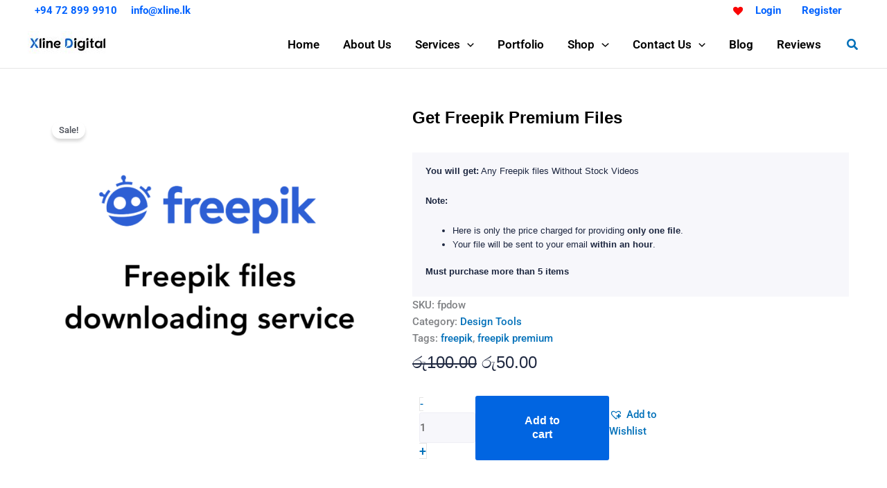

--- FILE ---
content_type: text/css; charset=UTF-8
request_url: https://xline.lk/wp-content/uploads/elementor/css/post-767.css?ver=1768404120
body_size: 1024
content:
.elementor-767 .elementor-element.elementor-element-0692acd .elementor-repeater-item-a8ed95a.jet-parallax-section__layout .jet-parallax-section__image{background-size:auto;}.elementor-767 .elementor-element.elementor-element-dad6534 > .elementor-element-populated{padding:0px 30px 0px 15px;}.elementor-767 .elementor-element.elementor-element-6ebdd6a > .elementor-widget-wrap > .elementor-widget:not(.elementor-widget__width-auto):not(.elementor-widget__width-initial):not(:last-child):not(.elementor-absolute){margin-bottom:0px;}.elementor-767 .elementor-element.elementor-element-6ebdd6a > .elementor-element-populated{padding:0px 15px 0px 15px;}.elementor-767 .elementor-element.elementor-element-7be5985 .jet-woo-builder .product_title{font-family:"Muli", Sans-serif;font-size:24px;font-weight:600;text-transform:capitalize;line-height:30px;color:#000000;}.elementor-767 .elementor-element.elementor-element-98cfb57{--spacer-size:11px;}.elementor-767 .elementor-element.elementor-element-96d5bc7 > .elementor-widget-container{margin:0px 0px 0px 0px;padding:0px 0px 0px 0px;}.elementor-767 .elementor-element.elementor-element-96d5bc7 .elementor-jet-single-rating .woocommerce-product-rating{flex-direction:row;justify-content:flex-start;}.elementor-767 .elementor-element.elementor-element-96d5bc7 .elementor-jet-single-rating .product-star-rating .product-rating__icon{font-size:16px;color:#D5A615;}.elementor-767 .elementor-element.elementor-element-96d5bc7 .elementor-jet-single-rating .product-star-rating .product-rating__icon + .product-rating__icon{margin-left:2px;}.elementor-767 .elementor-element.elementor-element-96d5bc7 .elementor-jet-single-rating .product-star-rating .product-rating__icon.active{color:#f2c94c;}.elementor-767 .elementor-element.elementor-element-96d5bc7 .elementor-jet-single-rating .product-star-rating{margin:0px 2px 0px 0px;}.elementor-767 .elementor-element.elementor-element-96d5bc7 .elementor-jet-single-rating .woocommerce-review-link{font-family:"Muli", Sans-serif;font-size:14px;font-weight:600;text-decoration:none;line-height:25px;color:#9c5d90;margin:0px 0px 0px 0px;}.elementor-767 .elementor-element.elementor-element-96d5bc7 .elementor-jet-single-rating .woocommerce-review-link:hover{color:#3c4b71;text-decoration:underline;}.elementor-767 .elementor-element.elementor-element-21f1729{--spacer-size:12px;}.elementor-767 .elementor-element.elementor-element-5b65636 > .elementor-widget-container{background-color:#f7f7fb;padding:17px 33px 3px 19px;}.elementor-767 .elementor-element.elementor-element-5b65636 .jet-woo-builder .woocommerce-product-details__short-description{font-family:"Muli", Sans-serif;font-size:13px;font-weight:400;line-height:20px;color:#1C263F;}.elementor-767 .elementor-element.elementor-element-c1c7a9c > .elementor-widget-container{border-radius:0px 0px 0px 0px;}.elementor-767 .elementor-element.elementor-element-c1c7a9c .elementor-jet-single-meta .product_meta{flex-direction:column;}.elementor-767 .elementor-element.elementor-element-c1c7a9c .elementor-jet-single-meta .product_meta a:hover{text-decoration:none;}.elementor-767 .elementor-element.elementor-element-09d91ba{--spacer-size:8px;}.elementor-767 .elementor-element.elementor-element-1afed7d .jet-woo-builder.elementor-jet-single-price .price del{display:inline-block;font-weight:400;text-decoration:line-through;}.elementor-767 .elementor-element.elementor-element-1afed7d .jet-woo-builder.elementor-jet-single-price .price ins{display:inline-block;font-weight:400;text-decoration:none;}.elementor-767 .elementor-element.elementor-element-1afed7d .jet-woo-builder.elementor-jet-single-price .price{font-family:"Muli", Sans-serif;font-size:24px;font-weight:600;line-height:30px;color:#202941;}.elementor-767 .elementor-element.elementor-element-1afed7d .jet-woo-builder.elementor-jet-single-price .price .woocommerce-Price-currencySymbol{vertical-align:baseline;}.elementor-767 .elementor-element.elementor-element-ec1f466{--spacer-size:23px;}.elementor-767 .elementor-element.elementor-element-5c51561 > .elementor-widget-container{margin:0px 0px 0px 0px;padding:0px 0px 0px 0px;}.elementor-767 .elementor-element.elementor-element-5c51561{--add-to-cart-wc-forward-display:inline-block;}.elementor-767 .elementor-element.elementor-element-5c51561 .elementor-jet-single-add-to-cart .cart:not(.grouped_form):not(.variations_form){flex-direction:row;align-items:left;}.elementor-767 .elementor-element.elementor-element-5c51561 .jet-woo-builder .single_add_to_cart_button.button{font-family:"Muli", Sans-serif;font-size:16px;font-weight:700;line-height:20px;color:#ffffff;background-color:#0165E1;border-radius:3px 3px 3px 3px;padding:12px 62px 13px 62px;}.elementor-767 .elementor-element.elementor-element-5c51561 .jet-woo-builder .single_add_to_cart_button.button:hover{background-color:#3c4b71;}.elementor-767 .elementor-element.elementor-element-5c51561 .elementor-jet-single-add-to-cart .cart .quantity{max-width:100px;}.elementor-767 .elementor-element.elementor-element-5c51561 .jet-woo-builder .qty{background-color:#f7f7fb;border-style:solid;border-width:1px 1px 1px 1px;border-color:#eeeef5;border-radius:3px 3px 3px 3px;box-shadow:0px 0px 10px 0px rgba(0,0,0,0);padding:9px 5px 9px 0px;}.elementor-767 .elementor-element.elementor-element-5c51561 .jet-woo-builder .qty:focus{background-color:#ffffff;}.elementor-767 .elementor-element.elementor-element-5c51561 .elementor-jet-single-add-to-cart .variations{max-width:370px;}.elementor-767 .elementor-element.elementor-element-5c51561 .elementor-jet-single-add-to-cart .variations .label label{font-family:"Muli", Sans-serif;font-size:14px;font-weight:600;text-transform:capitalize;line-height:21px;color:#3c4b71;}.elementor-767 .elementor-element.elementor-element-5c51561 .elementor-jet-single-add-to-cart .variations select{font-family:"Muli", Sans-serif;font-size:12px;font-weight:400;text-transform:capitalize;color:#3c4b71;background-color:#f7f7fb;border-style:solid;border-width:1px 1px 1px 1px;border-color:#e9e9f2;border-radius:3px 3px 3px 3px;padding:8px 10px 8px 16px;}.elementor-767 .elementor-element.elementor-element-5c51561 .elementor-jet-single-add-to-cart .variations select:focus{background-color:#ffffff;}.elementor-767 .elementor-element.elementor-element-5c51561 .elementor-jet-single-add-to-cart .woocommerce-variation-price .price, .elementor-767 .elementor-element.elementor-element-5c51561 .elementor-jet-single-add-to-cart .woocommerce-grouped-product-list-item__price{font-family:"Muli", Sans-serif;font-size:20px;font-weight:600;line-height:24px;}.elementor-767 .elementor-element.elementor-element-5c51561 .elementor-jet-single-add-to-cart .woocommerce-variation-price .price{color:#3c4b71;}.elementor-767 .elementor-element.elementor-element-5c51561 .elementor-jet-single-add-to-cart .woocommerce-grouped-product-list-item__price{color:#3c4b71;}.elementor-767 .elementor-element.elementor-element-5c51561 .elementor-jet-single-add-to-cart .woocommerce-variation-price .price del{text-decoration:line-through;font-weight:400;}.elementor-767 .elementor-element.elementor-element-5c51561 .elementor-jet-single-add-to-cart .woocommerce-grouped-product-list-item__price del{text-decoration:line-through;font-weight:400;}.elementor-767 .elementor-element.elementor-element-5c51561 .elementor-jet-single-add-to-cart .woocommerce-variation-price .price ins{text-decoration:none;font-weight:400;}.elementor-767 .elementor-element.elementor-element-5c51561 .elementor-jet-single-add-to-cart .woocommerce-grouped-product-list-item__price ins{text-decoration:none;font-weight:400;}.elementor-767 .elementor-element.elementor-element-5c51561 .elementor-jet-single-add-to-cart .woocommerce-Price-currencySymbol{vertical-align:baseline;}.elementor-767 .elementor-element.elementor-element-5c51561 .elementor-jet-single-add-to-cart .woocommerce-variation-description{color:#3c4b71;}.elementor-767 .elementor-element.elementor-element-5c51561 .elementor-jet-single-add-to-cart .reset_variations{color:#9c5d90;}.elementor-767 .elementor-element.elementor-element-f6ae299{--spacer-size:27px;}.elementor-767 .elementor-element.elementor-element-0692acd > .elementor-container{max-width:1200px;}.elementor-767 .elementor-element.elementor-element-0692acd{padding:56px 0px 0px 0px;}.elementor-767 .elementor-element.elementor-element-f4aed89 .elementor-button{background-color:#0165E1;}.elementor-767 .elementor-element.elementor-element-bb84589 .elementor-button{background-color:#0165E1;}.elementor-767 .elementor-element.elementor-element-6d5b06a .elementor-button{background-color:#0165E1;}.elementor-767 .elementor-element.elementor-element-9fb4b2c .elementor-repeater-item-2a0e223.jet-parallax-section__layout .jet-parallax-section__image{background-size:auto;}.elementor-767 .elementor-element.elementor-element-1eb0b09 .jet-woo-builder > .jet-single-tabs__wrap ul.wc-tabs{flex-direction:row;border-style:solid;border-width:0px 0px 0px 0px;padding:0px 0px 0px 0px;}.elementor-767 .elementor-element.elementor-element-1eb0b09 .jet-woo-builder > .jet-single-tabs__wrap .tabs > li > a{font-family:"Muli", Sans-serif;font-size:14px;font-weight:600;line-height:21px;color:#3c4b71;padding:7px 18px 7px 18px;}.elementor-767 .elementor-element.elementor-element-1eb0b09 .elementor-jet-single-tabs.jet-woo-builder > .jet-single-tabs__wrap .woocommerce-tabs .tabs > li{background-color:#f7f7fb !important;border-style:solid !important;border-width:1px 1px 1px 1px !important;border-color:#e9e9f2 !important;margin:0px 0px 0px 0px;}.elementor-767 .elementor-element.elementor-element-1eb0b09 .elementor-jet-single-tabs.jet-woo-builder > .jet-single-tabs__wrap .woocommerce-tabs .tabs > li:hover a{color:#ffffff;text-decoration:none;}.elementor-767 .elementor-element.elementor-element-1eb0b09 .elementor-jet-single-tabs.jet-woo-builder > .jet-single-tabs__wrap .woocommerce-tabs .tabs > li:hover{background-color:#3c4b71 !important;}.elementor-767 .elementor-element.elementor-element-1eb0b09 .elementor-jet-single-tabs.jet-woo-builder > .jet-single-tabs__wrap .woocommerce-tabs .tabs > li.active a{color:#ffffff;text-decoration:none;}.elementor-767 .elementor-element.elementor-element-1eb0b09 .elementor-jet-single-tabs.jet-woo-builder > .jet-single-tabs__wrap .woocommerce-tabs .tabs > li.active{background-color:#3c4b71 !important;}.elementor-767 .elementor-element.elementor-element-1eb0b09 .jet-woo-builder > .jet-single-tabs__wrap .wc-tab{border-style:solid;border-width:1px 1px 1px 1px;border-color:#e9e9f2;padding:25px 30px 12px 30px;}.elementor-767 .elementor-element.elementor-element-51a90a1 .elementor-repeater-item-d02a3fe.jet-parallax-section__layout .jet-parallax-section__image{background-size:auto;}.elementor-767 .elementor-element.elementor-element-8c66808 .jet-woo-builder > .related.products > h2{color:#000000;text-align:center;}@media(min-width:768px){.elementor-767 .elementor-element.elementor-element-dad6534{width:45%;}.elementor-767 .elementor-element.elementor-element-6ebdd6a{width:55%;}.elementor-767 .elementor-element.elementor-element-76cfd93{width:63%;}.elementor-767 .elementor-element.elementor-element-7725918{width:37%;}}@media(max-width:1024px) and (min-width:768px){.elementor-767 .elementor-element.elementor-element-76cfd93{width:60%;}.elementor-767 .elementor-element.elementor-element-7725918{width:45%;}}@media(max-width:1024px){.elementor-767 .elementor-element.elementor-element-dad6534 > .elementor-element-populated{padding:0px 15px 0px 15px;}.elementor-767 .elementor-element.elementor-element-6ebdd6a > .elementor-element-populated{padding:0px 15px 0px 15px;}}

--- FILE ---
content_type: text/css; charset=UTF-8
request_url: https://xline.lk/wp-content/uploads/elementor/css/post-2344.css?ver=1768403873
body_size: 1068
content:
.elementor-2344 .elementor-element.elementor-element-64325382:not(.elementor-motion-effects-element-type-background), .elementor-2344 .elementor-element.elementor-element-64325382 > .elementor-motion-effects-container > .elementor-motion-effects-layer{background-color:#025FD6;}.elementor-2344 .elementor-element.elementor-element-64325382{transition:background 0.3s, border 0.3s, border-radius 0.3s, box-shadow 0.3s;padding:25px 0px 25px 0px;}.elementor-2344 .elementor-element.elementor-element-64325382 > .elementor-background-overlay{transition:background 0.3s, border-radius 0.3s, opacity 0.3s;}.elementor-2344 .elementor-element.elementor-element-6aa380fb{text-align:center;}.elementor-2344 .elementor-element.elementor-element-6aa380fb .elementor-heading-title{font-size:22px;font-weight:500;color:#ffffff;}.elementor-2344 .elementor-element.elementor-element-4b290090:not(.elementor-motion-effects-element-type-background), .elementor-2344 .elementor-element.elementor-element-4b290090 > .elementor-motion-effects-container > .elementor-motion-effects-layer{background-color:#1A2A86;}.elementor-2344 .elementor-element.elementor-element-4b290090{transition:background 0.3s, border 0.3s, border-radius 0.3s, box-shadow 0.3s;padding:25px 0px 25px 0px;}.elementor-2344 .elementor-element.elementor-element-4b290090 > .elementor-background-overlay{transition:background 0.3s, border-radius 0.3s, opacity 0.3s;}.elementor-2344 .elementor-element.elementor-element-5828c3bf > .elementor-container > .elementor-column > .elementor-widget-wrap{align-content:flex-start;align-items:flex-start;}.elementor-2344 .elementor-element.elementor-element-5828c3bf:not(.elementor-motion-effects-element-type-background), .elementor-2344 .elementor-element.elementor-element-5828c3bf > .elementor-motion-effects-container > .elementor-motion-effects-layer{background-color:#1A2A86;}.elementor-2344 .elementor-element.elementor-element-5828c3bf{transition:background 0.3s, border 0.3s, border-radius 0.3s, box-shadow 0.3s;margin-top:0px;margin-bottom:0px;padding:65px 0px 0px 40px;}.elementor-2344 .elementor-element.elementor-element-5828c3bf > .elementor-background-overlay{transition:background 0.3s, border-radius 0.3s, opacity 0.3s;}.elementor-2344 .elementor-element.elementor-element-5828c3bf > .elementor-shape-top .elementor-shape-fill{fill:#c4d602;}.elementor-2344 .elementor-element.elementor-element-5828c3bf > .elementor-shape-top svg{width:calc(60% + 1.3px);height:13px;}.elementor-2344 .elementor-element.elementor-element-23b1e561 > .elementor-element-populated{margin:0px 80px 0px 0px;--e-column-margin-right:80px;--e-column-margin-left:0px;}.elementor-2344 .elementor-element.elementor-element-7fcfd2a9{text-align:center;}.elementor-2344 .elementor-element.elementor-element-7fcfd2a9 img{width:120px;}.elementor-2344 .elementor-element.elementor-element-f8276a1 > .elementor-widget-container{margin:0px 0px 0px 0px;padding:0px 0px 0px 25px;}.elementor-2344 .elementor-element.elementor-element-f8276a1{text-align:justify;font-size:14px;line-height:1.7em;color:rgba(255,255,255,0.79);}.elementor-2344 .elementor-element.elementor-element-7ede7ba9 .elementor-heading-title{font-size:18px;font-weight:500;color:#ffffff;}.elementor-2344 .elementor-element.elementor-element-4e4d2d3d .elementor-icon-list-items:not(.elementor-inline-items) .elementor-icon-list-item:not(:last-child){padding-block-end:calc(5px/2);}.elementor-2344 .elementor-element.elementor-element-4e4d2d3d .elementor-icon-list-items:not(.elementor-inline-items) .elementor-icon-list-item:not(:first-child){margin-block-start:calc(5px/2);}.elementor-2344 .elementor-element.elementor-element-4e4d2d3d .elementor-icon-list-items.elementor-inline-items .elementor-icon-list-item{margin-inline:calc(5px/2);}.elementor-2344 .elementor-element.elementor-element-4e4d2d3d .elementor-icon-list-items.elementor-inline-items{margin-inline:calc(-5px/2);}.elementor-2344 .elementor-element.elementor-element-4e4d2d3d .elementor-icon-list-items.elementor-inline-items .elementor-icon-list-item:after{inset-inline-end:calc(-5px/2);}.elementor-2344 .elementor-element.elementor-element-4e4d2d3d .elementor-icon-list-icon i{transition:color 0.3s;}.elementor-2344 .elementor-element.elementor-element-4e4d2d3d .elementor-icon-list-icon svg{transition:fill 0.3s;}.elementor-2344 .elementor-element.elementor-element-4e4d2d3d{--e-icon-list-icon-size:0px;--icon-vertical-offset:0px;}.elementor-2344 .elementor-element.elementor-element-4e4d2d3d .elementor-icon-list-icon{padding-inline-end:0px;}.elementor-2344 .elementor-element.elementor-element-4e4d2d3d .elementor-icon-list-item > .elementor-icon-list-text, .elementor-2344 .elementor-element.elementor-element-4e4d2d3d .elementor-icon-list-item > a{font-size:14px;font-weight:300;}.elementor-2344 .elementor-element.elementor-element-4e4d2d3d .elementor-icon-list-text{color:rgba(255,255,255,0.79);transition:color 0.3s;}.elementor-2344 .elementor-element.elementor-element-59fc6f3 .elementor-heading-title{font-size:18px;font-weight:500;color:#ffffff;}.elementor-2344 .elementor-element.elementor-element-3a454505 .elementor-icon-list-items:not(.elementor-inline-items) .elementor-icon-list-item:not(:last-child){padding-block-end:calc(5px/2);}.elementor-2344 .elementor-element.elementor-element-3a454505 .elementor-icon-list-items:not(.elementor-inline-items) .elementor-icon-list-item:not(:first-child){margin-block-start:calc(5px/2);}.elementor-2344 .elementor-element.elementor-element-3a454505 .elementor-icon-list-items.elementor-inline-items .elementor-icon-list-item{margin-inline:calc(5px/2);}.elementor-2344 .elementor-element.elementor-element-3a454505 .elementor-icon-list-items.elementor-inline-items{margin-inline:calc(-5px/2);}.elementor-2344 .elementor-element.elementor-element-3a454505 .elementor-icon-list-items.elementor-inline-items .elementor-icon-list-item:after{inset-inline-end:calc(-5px/2);}.elementor-2344 .elementor-element.elementor-element-3a454505 .elementor-icon-list-icon i{transition:color 0.3s;}.elementor-2344 .elementor-element.elementor-element-3a454505 .elementor-icon-list-icon svg{transition:fill 0.3s;}.elementor-2344 .elementor-element.elementor-element-3a454505{--e-icon-list-icon-size:0px;--icon-vertical-offset:0px;}.elementor-2344 .elementor-element.elementor-element-3a454505 .elementor-icon-list-icon{padding-inline-end:0px;}.elementor-2344 .elementor-element.elementor-element-3a454505 .elementor-icon-list-item > .elementor-icon-list-text, .elementor-2344 .elementor-element.elementor-element-3a454505 .elementor-icon-list-item > a{font-size:14px;font-weight:300;}.elementor-2344 .elementor-element.elementor-element-3a454505 .elementor-icon-list-text{color:rgba(255,255,255,0.79);transition:color 0.3s;}.elementor-2344 .elementor-element.elementor-element-4f3d0517 .elementor-heading-title{font-size:18px;font-weight:500;color:#ffffff;}.elementor-2344 .elementor-element.elementor-element-28de66ef .elementor-icon-list-items:not(.elementor-inline-items) .elementor-icon-list-item:not(:last-child){padding-block-end:calc(5px/2);}.elementor-2344 .elementor-element.elementor-element-28de66ef .elementor-icon-list-items:not(.elementor-inline-items) .elementor-icon-list-item:not(:first-child){margin-block-start:calc(5px/2);}.elementor-2344 .elementor-element.elementor-element-28de66ef .elementor-icon-list-items.elementor-inline-items .elementor-icon-list-item{margin-inline:calc(5px/2);}.elementor-2344 .elementor-element.elementor-element-28de66ef .elementor-icon-list-items.elementor-inline-items{margin-inline:calc(-5px/2);}.elementor-2344 .elementor-element.elementor-element-28de66ef .elementor-icon-list-items.elementor-inline-items .elementor-icon-list-item:after{inset-inline-end:calc(-5px/2);}.elementor-2344 .elementor-element.elementor-element-28de66ef .elementor-icon-list-icon i{transition:color 0.3s;}.elementor-2344 .elementor-element.elementor-element-28de66ef .elementor-icon-list-icon svg{transition:fill 0.3s;}.elementor-2344 .elementor-element.elementor-element-28de66ef{--e-icon-list-icon-size:0px;--icon-vertical-offset:0px;}.elementor-2344 .elementor-element.elementor-element-28de66ef .elementor-icon-list-icon{padding-inline-end:0px;}.elementor-2344 .elementor-element.elementor-element-28de66ef .elementor-icon-list-item > .elementor-icon-list-text, .elementor-2344 .elementor-element.elementor-element-28de66ef .elementor-icon-list-item > a{font-size:14px;font-weight:300;}.elementor-2344 .elementor-element.elementor-element-28de66ef .elementor-icon-list-text{color:rgba(255,255,255,0.79);transition:color 0.3s;}.elementor-2344 .elementor-element.elementor-element-6cd5bf69 .elementor-heading-title{font-size:18px;font-weight:500;color:#ffffff;}.elementor-2344 .elementor-element.elementor-element-287042cd .elementor-icon-list-items:not(.elementor-inline-items) .elementor-icon-list-item:not(:last-child){padding-block-end:calc(5px/2);}.elementor-2344 .elementor-element.elementor-element-287042cd .elementor-icon-list-items:not(.elementor-inline-items) .elementor-icon-list-item:not(:first-child){margin-block-start:calc(5px/2);}.elementor-2344 .elementor-element.elementor-element-287042cd .elementor-icon-list-items.elementor-inline-items .elementor-icon-list-item{margin-inline:calc(5px/2);}.elementor-2344 .elementor-element.elementor-element-287042cd .elementor-icon-list-items.elementor-inline-items{margin-inline:calc(-5px/2);}.elementor-2344 .elementor-element.elementor-element-287042cd .elementor-icon-list-items.elementor-inline-items .elementor-icon-list-item:after{inset-inline-end:calc(-5px/2);}.elementor-2344 .elementor-element.elementor-element-287042cd .elementor-icon-list-icon i{transition:color 0.3s;}.elementor-2344 .elementor-element.elementor-element-287042cd .elementor-icon-list-icon svg{transition:fill 0.3s;}.elementor-2344 .elementor-element.elementor-element-287042cd{--e-icon-list-icon-size:0px;--icon-vertical-offset:0px;}.elementor-2344 .elementor-element.elementor-element-287042cd .elementor-icon-list-icon{padding-inline-end:0px;}.elementor-2344 .elementor-element.elementor-element-287042cd .elementor-icon-list-item > .elementor-icon-list-text, .elementor-2344 .elementor-element.elementor-element-287042cd .elementor-icon-list-item > a{font-size:14px;font-weight:300;}.elementor-2344 .elementor-element.elementor-element-287042cd .elementor-icon-list-text{color:rgba(255,255,255,0.79);transition:color 0.3s;}.elementor-2344 .elementor-element.elementor-element-b51a073{--divider-border-style:solid;--divider-color:rgba(255,255,255,0.21);--divider-border-width:1px;}.elementor-2344 .elementor-element.elementor-element-b51a073 .elementor-divider-separator{width:100%;}.elementor-2344 .elementor-element.elementor-element-b51a073 .elementor-divider{padding-block-start:15px;padding-block-end:15px;}.elementor-2344 .elementor-element.elementor-element-41769ea7 .elementor-heading-title{font-size:14px;font-weight:600;color:#FFFFFF;}.elementor-2344 .elementor-element.elementor-element-0fc2cc9 > .elementor-widget-container{margin:0px 0px 0px 0px;}.elementor-2344 .elementor-element.elementor-element-0fc2cc9 .elementor-icon-list-icon i{color:#FFFFFF;transition:color 0.3s;}.elementor-2344 .elementor-element.elementor-element-0fc2cc9 .elementor-icon-list-icon svg{fill:#FFFFFF;transition:fill 0.3s;}.elementor-2344 .elementor-element.elementor-element-0fc2cc9{--e-icon-list-icon-size:35px;--icon-vertical-offset:0px;}.elementor-2344 .elementor-element.elementor-element-0fc2cc9 .elementor-icon-list-text{transition:color 0.3s;}.elementor-2344 .elementor-element.elementor-element-673c9a15{--grid-template-columns:repeat(0, auto);--icon-size:15px;--grid-column-gap:24px;--grid-row-gap:0px;}.elementor-2344 .elementor-element.elementor-element-673c9a15 .elementor-widget-container{text-align:right;}.elementor-2344 .elementor-element.elementor-element-673c9a15 .elementor-social-icon{background-color:#00000000;--icon-padding:0em;}.elementor-2344 .elementor-element.elementor-element-673c9a15 .elementor-social-icon i{color:#FFFFFF;}.elementor-2344 .elementor-element.elementor-element-673c9a15 .elementor-social-icon svg{fill:#FFFFFF;}.elementor-2344 .elementor-element.elementor-element-673c9a15 .elementor-social-icon:hover i{color:#00ce1b;}.elementor-2344 .elementor-element.elementor-element-673c9a15 .elementor-social-icon:hover svg{fill:#00ce1b;}.elementor-theme-builder-content-area{height:400px;}.elementor-location-header:before, .elementor-location-footer:before{content:"";display:table;clear:both;}@media(max-width:1024px){.elementor-2344 .elementor-element.elementor-element-64325382{padding:25px 20px 25px 20px;}.elementor-2344 .elementor-element.elementor-element-6aa380fb .elementor-heading-title{font-size:20px;line-height:35px;}.elementor-2344 .elementor-element.elementor-element-4b290090{padding:30px 20px 0px 20px;}.elementor-2344 .elementor-element.elementor-element-5828c3bf{padding:25px 20px 0px 0px;}.elementor-2344 .elementor-element.elementor-element-23b1e561 > .elementor-element-populated{margin:30px 0px 30px 0px;--e-column-margin-right:0px;--e-column-margin-left:0px;}.elementor-2344 .elementor-element.elementor-element-4e4d2d3d .elementor-icon-list-item > .elementor-icon-list-text, .elementor-2344 .elementor-element.elementor-element-4e4d2d3d .elementor-icon-list-item > a{font-size:13px;}.elementor-2344 .elementor-element.elementor-element-3a454505 .elementor-icon-list-item > .elementor-icon-list-text, .elementor-2344 .elementor-element.elementor-element-3a454505 .elementor-icon-list-item > a{font-size:13px;}.elementor-2344 .elementor-element.elementor-element-28de66ef .elementor-icon-list-item > .elementor-icon-list-text, .elementor-2344 .elementor-element.elementor-element-28de66ef .elementor-icon-list-item > a{font-size:13px;}.elementor-2344 .elementor-element.elementor-element-287042cd .elementor-icon-list-item > .elementor-icon-list-text, .elementor-2344 .elementor-element.elementor-element-287042cd .elementor-icon-list-item > a{font-size:13px;}.elementor-2344 .elementor-element.elementor-element-1c8e2909{padding:0px 0px 020px 0px;}.elementor-2344 .elementor-element.elementor-element-41769ea7 .elementor-heading-title{font-size:12px;}.elementor-2344 .elementor-element.elementor-element-0fc2cc9{--e-icon-list-icon-size:20px;}}@media(max-width:767px){.elementor-2344 .elementor-element.elementor-element-64325382{padding:20px 20px 20px 20px;}.elementor-2344 .elementor-element.elementor-element-4b290090{padding:0px 20px 0px 20px;}.elementor-2344 .elementor-element.elementor-element-49e7e33c > .elementor-element-populated{padding:25px 0px 0px 0px;}.elementor-2344 .elementor-element.elementor-element-5828c3bf > .elementor-shape-top svg{width:calc(201% + 1.3px);height:12px;}.elementor-2344 .elementor-element.elementor-element-5828c3bf{padding:25px 25px 0px 0px;}.elementor-2344 .elementor-element.elementor-element-23b1e561 > .elementor-element-populated{margin:0px 0px 30px 0px;--e-column-margin-right:0px;--e-column-margin-left:0px;padding:0px 0px 0px 0px;}.elementor-2344 .elementor-element.elementor-element-7fcfd2a9 img{width:80px;}.elementor-2344 .elementor-element.elementor-element-6a6b2310{width:50%;}.elementor-2344 .elementor-element.elementor-element-5bdbe2aa{width:50%;}.elementor-2344 .elementor-element.elementor-element-7e2ec634{width:50%;}.elementor-2344 .elementor-element.elementor-element-7e2ec634 > .elementor-element-populated{margin:30px 0px 0px 0px;--e-column-margin-right:0px;--e-column-margin-left:0px;}.elementor-2344 .elementor-element.elementor-element-5b9b7576{width:50%;}.elementor-2344 .elementor-element.elementor-element-5b9b7576 > .elementor-element-populated{margin:30px 0px 0px 0px;--e-column-margin-right:0px;--e-column-margin-left:0px;}.elementor-2344 .elementor-element.elementor-element-1c8e2909{margin-top:0px;margin-bottom:20px;}.elementor-2344 .elementor-element.elementor-element-41769ea7{text-align:center;}.elementor-2344 .elementor-element.elementor-element-1023dfcb > .elementor-element-populated{padding:0px 0px 0px 0px;}.elementor-2344 .elementor-element.elementor-element-673c9a15 .elementor-widget-container{text-align:center;}.elementor-2344 .elementor-element.elementor-element-673c9a15 > .elementor-widget-container{padding:15px 0px 0px 0px;}}@media(min-width:768px){.elementor-2344 .elementor-element.elementor-element-23b1e561{width:35.789%;}.elementor-2344 .elementor-element.elementor-element-6a6b2310{width:16%;}.elementor-2344 .elementor-element.elementor-element-5bdbe2aa{width:16%;}.elementor-2344 .elementor-element.elementor-element-7e2ec634{width:16.211%;}.elementor-2344 .elementor-element.elementor-element-5b9b7576{width:16%;}}@media(max-width:1024px) and (min-width:768px){.elementor-2344 .elementor-element.elementor-element-23b1e561{width:100%;}.elementor-2344 .elementor-element.elementor-element-6a6b2310{width:25%;}.elementor-2344 .elementor-element.elementor-element-5bdbe2aa{width:25%;}.elementor-2344 .elementor-element.elementor-element-7e2ec634{width:25%;}.elementor-2344 .elementor-element.elementor-element-5b9b7576{width:25%;}}